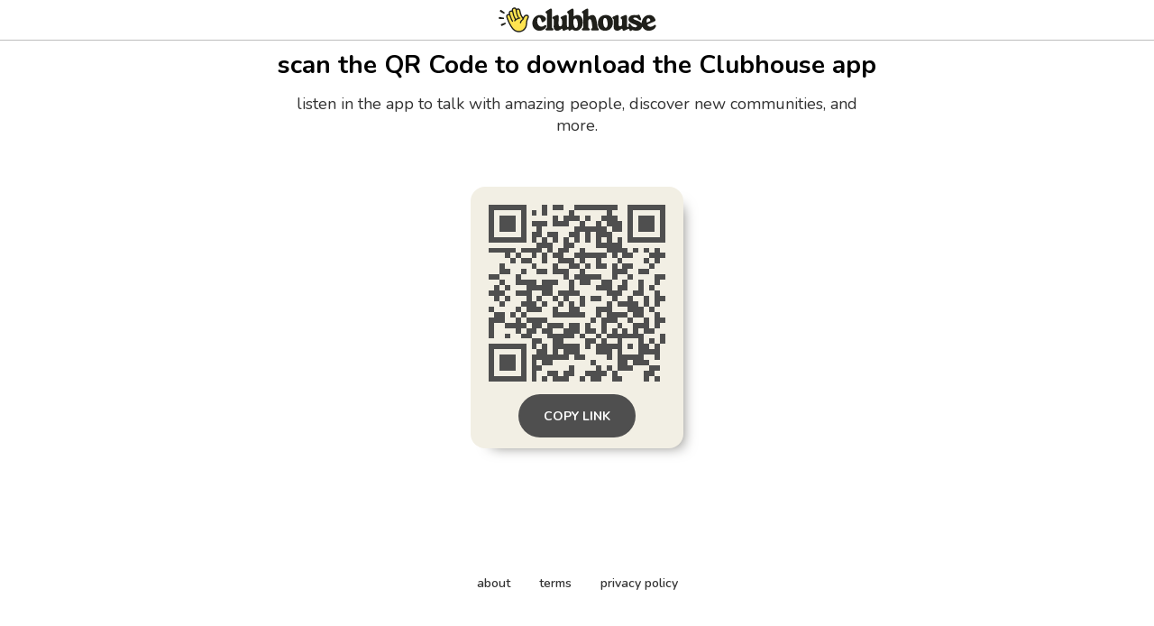

--- FILE ---
content_type: text/html; charset=utf-8
request_url: https://www.clubhouse.com/download?%24deeplink_path=%40lilianprcoach&_branch_match_id=1541506400549780654&_branch_referrer=H4sIAAAAAAAAAxXIQQ5AMBAF0NOwoyJWErFwEGnrM43qTKYVO2cXb%2FmoFMmjMT7ejvjOaK1IG0M6zQPXsCDNVT9sgPy5ii00VUMXQww2iXq2nupXsUM1pGN1yk%2BGTgspX%2FgAGZN3kF8AAAA%3D
body_size: 4705
content:
<!DOCTYPE html><html><head><title data-next-head="">Clubhouse</title><meta charSet="UTF-8" data-next-head=""/><meta http-equiv="X-UA-Compatible" content="ie=edge" data-next-head=""/><meta name="viewport" content="width=device-width, initial-scale=1, maximum-scale=2, shrink-to-fit=no" data-next-head=""/><link href="/static/site.webmanifest" rel="manifest" data-next-head=""/><meta name="archive.org_bot" content="noindex" data-next-head=""/><meta name="title" content="Clubhouse" data-next-head=""/><meta name="description" content="talk, listen, hang out" data-next-head=""/><meta property="og:type" content="website" data-next-head=""/><meta property="og:site_name" content="Clubhouse" data-next-head=""/><meta property="og:title" content="Clubhouse" data-next-head=""/><meta property="og:description" content="talk, listen, hang out" data-next-head=""/><meta name="twitter:site" content="@clubhouse" data-next-head=""/><meta name="twitter:title" content="Clubhouse" data-next-head=""/><meta name="twitter:description" content="talk, listen, hang out" data-next-head=""/><meta property="og:url" content="https://www.clubhouse.com/download" data-next-head=""/><meta name="twitter:url" content="https://www.clubhouse.com/download" data-next-head=""/><meta property="og:image" content="https://static-assets.clubhouseapi.com/static/img/full_tn_new.png" data-next-head=""/><meta name="twitter:image" content="https://static-assets.clubhouseapi.com/static/img/full_tn_new.png" data-next-head=""/><meta name="twitter:card" content="summary_large_image" data-next-head=""/><meta name="og:image:width" content="900" data-next-head=""/><meta name="og:image:height" content="471" data-next-head=""/><link href="https://static-assets.clubhouseapi.com/static/favicon.ico" rel="shortcut icon" type="image/x-icon" data-next-head=""/><link href="https://static-assets.clubhouseapi.com/static/apple-touch-icon.png" rel="apple-touch-icon" sizes="180x180" data-next-head=""/><link href="https://static-assets.clubhouseapi.com/static/favicon-32x32.png" rel="icon" sizes="32x32" type="image/png" data-next-head=""/><link href="https://static-assets.clubhouseapi.com/static/favicon-16x16.png" rel="icon" sizes="16x16" type="image/png" data-next-head=""/><meta name="theme-color" content="#0C8BFF" data-next-head=""/><link href="https://fonts.googleapis.com/css?family=Nunito:300,400,600,700,800,900&amp;display=swap" rel="stylesheet"/><link rel="preload" href="/_next/static/css/1a8327962a15e29f.css" as="style"/><link rel="stylesheet" href="/_next/static/css/1a8327962a15e29f.css" data-n-g=""/><link rel="preload" href="/_next/static/css/bceb42a32d043c1f.css" as="style"/><link rel="stylesheet" href="/_next/static/css/bceb42a32d043c1f.css" data-n-p=""/><noscript data-n-css=""></noscript><script defer="" nomodule="" src="/_next/static/chunks/polyfills-42372ed130431b0a.js"></script><script src="/_next/static/chunks/webpack-a527aa75265ba847.js" defer=""></script><script src="/_next/static/chunks/framework-9eecfdb87c0ba10f.js" defer=""></script><script src="/_next/static/chunks/main-4ce88409eeee7e38.js" defer=""></script><script src="/_next/static/chunks/pages/_app-957c6c9c77f5a8a5.js" defer=""></script><script src="/_next/static/chunks/1877-9053f8ae7c255781.js" defer=""></script><script src="/_next/static/chunks/4659-4783cd4c671ec63e.js" defer=""></script><script src="/_next/static/chunks/pages/download-6d53f81eab82ba44.js" defer=""></script><script src="/_next/static/-lYPytXEs-C7RKYE6N_hD/_buildManifest.js" defer=""></script><script src="/_next/static/-lYPytXEs-C7RKYE6N_hD/_ssgManifest.js" defer=""></script><style data-styled="" data-styled-version="5.3.11">.kqqXoG{padding-bottom:5rem;-webkit-flex-direction:column;-ms-flex-direction:column;flex-direction:column;-webkit-box-pack:space-around;-webkit-justify-content:space-around;-ms-flex-pack:space-around;justify-content:space-around;display:-webkit-box;display:-webkit-flex;display:-ms-flexbox;display:flex;position:relative;}/*!sc*/
.lhwaPK{padding-top:0;padding-bottom:0;}/*!sc*/
.enagDq{padding-left:1rem;padding-right:1rem;margin-left:auto;margin-right:auto;padding-top:0.5rem;padding-bottom:0.5rem;margin-top:0;margin-bottom:0;-webkit-box-pack:center;-webkit-justify-content:center;-ms-flex-pack:center;justify-content:center;-webkit-align-items:center;-webkit-box-align:center;-ms-flex-align:center;align-items:center;display:-webkit-box;display:-webkit-flex;display:-ms-flexbox;display:flex;max-width:100%;border-bottom-style:solid;border-bottom-width:0.75px;border-bottom-color:#BDBDBD;}/*!sc*/
.cQlqfY{-webkit-align-items:center;-webkit-box-align:center;-ms-flex-align:center;align-items:center;-webkit-flex:1;-ms-flex:1;flex:1;display:-webkit-box;display:-webkit-flex;display:-ms-flexbox;display:flex;vertical-align:middle;width:100%;}/*!sc*/
.bNeUJw{margin-bottom:12rem;margin-left:auto;margin-right:auto;padding-left:1rem;padding-right:1rem;-webkit-flex-direction:column;-ms-flex-direction:column;flex-direction:column;display:-webkit-box;display:-webkit-flex;display:-ms-flexbox;display:flex;max-width:100vw;}/*!sc*/
.pnCkN{padding-left:0.5rem;padding-right:0.5rem;margin-top:3rem;text-align:center;max-width:768px;}/*!sc*/
@media screen and (min-width:40em){.pnCkN{padding-left:1rem;padding-right:1rem;margin-top:0.5rem;}}/*!sc*/
.iETmwH{margin-top:1.5rem;margin-bottom:1.5rem;-webkit-box-pack:space-around;-webkit-justify-content:space-around;-ms-flex-pack:space-around;justify-content:space-around;-webkit-flex-wrap:wrap;-ms-flex-wrap:wrap;flex-wrap:wrap;display:-webkit-box;display:-webkit-flex;display:-ms-flexbox;display:flex;}/*!sc*/
@media screen and (min-width:40em){.iETmwH{margin-top:3rem;margin-bottom:3rem;}}/*!sc*/
.eMWUTd{padding:0.75rem;margin:0.5rem;background-color:#F2EFE4;border-radius:1rem;box-shadow:11px 10px 15px -12px #777671;-webkit-transition:-webkit-transform 0.5s;-webkit-transition:transform 0.5s;transition:transform 0.5s;}/*!sc*/
.eMWUTd:hover{-webkit-transform:scale(1.15);-ms-transform:scale(1.15);transform:scale(1.15);}/*!sc*/
.eMWUTd:hover{-webkit-transform:scale(1.15);-ms-transform:scale(1.15);transform:scale(1.15);}/*!sc*/
.jRDnJM{margin:0.5rem;}/*!sc*/
.cboyHZ{margin-left:1rem;margin-right:1rem;}/*!sc*/
.dSstPw{padding-bottom:1.5rem;position:fixed;bottom:0;left:0;right:0;}/*!sc*/
@media screen and (min-width:40em){.dSstPw{padding-bottom:4rem;}}/*!sc*/
.clZpvC{-webkit-box-pack:center;-webkit-justify-content:center;-ms-flex-pack:center;justify-content:center;display:-webkit-box;display:-webkit-flex;display:-ms-flexbox;display:flex;}/*!sc*/
.cNcSa{display:-webkit-box;display:-webkit-flex;display:-ms-flexbox;display:flex;}/*!sc*/
.bHXyZk{margin-right:2rem;}/*!sc*/
.dmIFqU{margin-right:0;}/*!sc*/
data-styled.g1[id="sc-fdf92026-0"]{content:"kqqXoG,lhwaPK,enagDq,cQlqfY,bNeUJw,pnCkN,iETmwH,eMWUTd,jRDnJM,cboyHZ,dSstPw,clZpvC,cNcSa,bHXyZk,dmIFqU,"}/*!sc*/
.dVcEBe{font-size:24px;font-weight:700;}/*!sc*/
@media screen and (min-width:40em){.dVcEBe{font-size:28px;}}/*!sc*/
.iCLTln{color:#333333;margin-top:0.75rem;margin-left:0;margin-right:0;font-size:16px;}/*!sc*/
@media screen and (min-width:40em){.iCLTln{margin-left:2rem;margin-right:2rem;}}/*!sc*/
@media screen and (min-width:40em){.iCLTln{font-size:18px;}}/*!sc*/
.eBtsQN{padding-left:1.25rem;padding-right:1.25rem;text-transform:uppercase;font-weight:700;}/*!sc*/
.lnCywE{color:#333333;font-size:14px;font-weight:600;}/*!sc*/
data-styled.g2[id="sc-72be174a-0"]{content:"dVcEBe,iCLTln,eBtsQN,lnCywE,"}/*!sc*/
.iuaIOg{height:28px;}/*!sc*/
data-styled.g3[id="sc-6b0b8b36-0"]{content:"iuaIOg,"}/*!sc*/
.jouchL{padding-top:0.5rem;padding-bottom:0.5rem;padding-left:1.5rem;padding-right:1.5rem;border-radius:9999px;cursor:pointer;min-height:2rem;min-width:8rem;border:none;font-size:18px;font-weight:600;-webkit-transition:0.5s;transition:0.5s;background-color:#4f4f4f;color:#FFFFFF;height:48px;padding-top:0;padding-bottom:0;padding-left:0.5rem;padding-right:0.5rem;font-size:14px;min-width:4rem;}/*!sc*/
.jouchL:hover{background-color:#242424;color:#fafafa;}/*!sc*/
data-styled.g4[id="sc-53a1c493-0"]{content:"jouchL,"}/*!sc*/
</style></head><body><div id="__ch_overlay"></div><div id="__ch_smart_toast"></div><div id="__ch_deeplink_subview"></div><div id="__ch_interstitial_container"></div><div id="__ch_squircle_path_container"><div class="sc-fdf92026-0 rTwyC ch-squircle-src-container" aria-hidden="true"><svg width="40" height="40" viewBox="0 0 40 40" fill="none" xmlns="http://www.w3.org/2000/svg"><clipPath id="__ch_squircle" clipPathUnits="objectBoundingBox" transform="scale(0.025 0.025)"><path d="M5.13164 5.11836C1.7523 8.49344 0 12.4957 0 20C0 27.5043 1.7523 31.5066 5.13164 34.8816C8.50656 38.2523 12.5043 40 20 40C27.4957 40 31.4934 38.2523 34.8684 34.8816C38.2477 31.5066 40 27.5043 40 20C40 12.4957 38.2477 8.49344 34.8684 5.11836C31.4934 1.7477 27.4957 -3.81219e-06 20 0C12.5043 -3.81219e-06 8.50656 1.7477 5.13164 5.11836Z"></path></clipPath></svg></div></div><div id="__next"><noscript><iframe src="https://www.googletagmanager.com/ns.html?id=GTM-T3HHJVG" height="0" width="0" style="display:none;visibility:hidden"></iframe></noscript><div class="sc-fdf92026-0 kqqXoG ch-full-page-min-height"><div class="sc-fdf92026-0 lhwaPK"><header class="sc-fdf92026-0 enagDq ch-app-header"><img alt="App logo" src="https://static-assets.clubhouseapi.com/static/img/logo_w_icon_dark.svg" height="28" class="sc-6b0b8b36-0 iuaIOg"/></header></div><div class="sc-fdf92026-0 cQlqfY"><div class="sc-fdf92026-0 bNeUJw"><div class="sc-fdf92026-0 pnCkN"><p class="sc-72be174a-0 dVcEBe ch-text-mob--2xl ch-text-tab--3xl">scan the QR Code to download the Clubhouse app</p><p class="sc-72be174a-0 iCLTln ch-text-mob--md ch-text-tab--lg">listen in the app to talk with amazing people, discover new communities, and more.</p><div class="sc-fdf92026-0 iETmwH"><article class="sc-fdf92026-0 eMWUTd"><div class="sc-fdf92026-0 jRDnJM"><svg height="196" width="196" viewBox="0 0 33 33"><path fill="#F2EFE4" d="M0,0 h33v33H0z" shape-rendering="crispEdges"></path><path fill="#4f4f4f" d="M0 0h7v1H0zM10 0h1v1H10zM12 0h2v1H12zM16 0h8v1H16zM26,0 h7v1H26zM0 1h1v1H0zM6 1h1v1H6zM8 1h1v1H8zM10 1h1v1H10zM15 1h1v1H15zM22 1h1v1H22zM26 1h1v1H26zM32,1 h1v1H32zM0 2h1v1H0zM2 2h3v1H2zM6 2h1v1H6zM12 2h1v1H12zM14 2h3v1H14zM18 2h1v1H18zM21 2h3v1H21zM26 2h1v1H26zM28 2h3v1H28zM32,2 h1v1H32zM0 3h1v1H0zM2 3h3v1H2zM6 3h1v1H6zM8 3h3v1H8zM12 3h3v1H12zM17 3h1v1H17zM20 3h1v1H20zM22 3h3v1H22zM26 3h1v1H26zM28 3h3v1H28zM32,3 h1v1H32zM0 4h1v1H0zM2 4h3v1H2zM6 4h1v1H6zM9 4h1v1H9zM16 4h6v1H16zM23 4h2v1H23zM26 4h1v1H26zM28 4h3v1H28zM32,4 h1v1H32zM0 5h1v1H0zM6 5h1v1H6zM8 5h2v1H8zM11 5h2v1H11zM15 5h2v1H15zM18 5h1v1H18zM20 5h3v1H20zM26 5h1v1H26zM32,5 h1v1H32zM0 6h7v1H0zM8 6h1v1H8zM10 6h1v1H10zM12 6h1v1H12zM14 6h1v1H14zM16 6h1v1H16zM18 6h1v1H18zM20 6h1v1H20zM22 6h1v1H22zM24 6h1v1H24zM26,6 h7v1H26zM9 7h3v1H9zM14 7h2v1H14zM20 7h5v1H20zM0 8h5v1H0zM6 8h4v1H6zM11 8h1v1H11zM13 8h2v1H13zM17 8h1v1H17zM22 8h4v1H22zM27 8h1v1H27zM29 8h1v1H29zM31 8h1v1H31zM3 9h1v1H3zM5 9h1v1H5zM8 9h1v1H8zM10 9h1v1H10zM12 9h2v1H12zM16 9h6v1H16zM23 9h1v1H23zM25 9h2v1H25zM30,9 h3v1H30zM4 10h1v1H4zM6 10h2v1H6zM10 10h1v1H10zM13 10h3v1H13zM17 10h1v1H17zM20 10h1v1H20zM24 10h1v1H24zM29 10h1v1H29zM31 10h1v1H31zM2 11h1v1H2zM8 11h1v1H8zM12 11h1v1H12zM15 11h2v1H15zM18 11h1v1H18zM20 11h2v1H20zM23 11h1v1H23zM25 11h2v1H25zM30 11h1v1H30zM2 12h2v1H2zM6 12h1v1H6zM9 12h2v1H9zM12 12h3v1H12zM17 12h1v1H17zM23 12h3v1H23zM28 12h2v1H28zM0 13h2v1H0zM5 13h1v1H5zM14 13h1v1H14zM16 13h5v1H16zM23 13h1v1H23zM26 13h1v1H26zM31,13 h2v1H31zM2 14h1v1H2zM5 14h4v1H5zM10 14h3v1H10zM15 14h1v1H15zM17 14h2v1H17zM21 14h2v1H21zM25 14h1v1H25zM28 14h1v1H28zM31 14h1v1H31zM1 15h1v1H1zM3 15h1v1H3zM7 15h5v1H7zM15 15h1v1H15zM20 15h3v1H20zM24 15h2v1H24zM28 15h1v1H28zM30 15h1v1H30zM0 16h3v1H0zM5 16h3v1H5zM10 16h2v1H10zM13 16h4v1H13zM22 16h3v1H22zM27 16h2v1H27zM31 16h1v1H31zM1 17h1v1H1zM3 17h1v1H3zM7 17h1v1H7zM9 17h1v1H9zM12 17h1v1H12zM14 17h1v1H14zM17 17h1v1H17zM19 17h2v1H19zM23 17h1v1H23zM26 17h1v1H26zM29 17h1v1H29zM31,17 h2v1H31zM2 18h1v1H2zM6 18h3v1H6zM10 18h1v1H10zM13 18h1v1H13zM15 18h1v1H15zM17 18h1v1H17zM22 18h1v1H22zM24 18h4v1H24zM29 18h1v1H29zM31 18h1v1H31zM0 19h1v1H0zM5 19h1v1H5zM7 19h3v1H7zM12 19h1v1H12zM15 19h2v1H15zM20 19h3v1H20zM26 19h3v1H26zM30 19h1v1H30zM1 20h2v1H1zM4 20h1v1H4zM6 20h1v1H6zM12 20h6v1H12zM20 20h1v1H20zM22 20h4v1H22zM27 20h2v1H27zM31 20h1v1H31zM0 21h3v1H0zM5 21h1v1H5zM7 21h4v1H7zM19 21h1v1H19zM21 21h3v1H21zM26 21h1v1H26zM29 21h1v1H29zM31,21 h2v1H31zM0 22h1v1H0zM3 22h4v1H3zM8 22h2v1H8zM11 22h3v1H11zM15 22h2v1H15zM18 22h1v1H18zM21 22h1v1H21zM24 22h1v1H24zM27 22h3v1H27zM31 22h1v1H31zM0 23h1v1H0zM5 23h1v1H5zM7 23h2v1H7zM10 23h2v1H10zM14 23h3v1H14zM18 23h2v1H18zM21 23h1v1H21zM23 23h1v1H23zM25 23h1v1H25zM27 23h1v1H27zM29 23h2v1H29zM0 24h1v1H0zM3 24h1v1H3zM6 24h2v1H6zM11 24h5v1H11zM17 24h1v1H17zM20 24h1v1H20zM22 24h7v1H22zM32,24 h1v1H32zM8 25h2v1H8zM12 25h2v1H12zM18 25h2v1H18zM21 25h1v1H21zM24 25h1v1H24zM28 25h1v1H28zM30 25h1v1H30zM32,25 h1v1H32zM0 26h7v1H0zM8 26h1v1H8zM10 26h1v1H10zM12 26h5v1H12zM18 26h1v1H18zM20 26h5v1H20zM26 26h1v1H26zM28 26h2v1H28zM31 26h1v1H31zM0 27h1v1H0zM6 27h1v1H6zM9 27h2v1H9zM12 27h1v1H12zM14 27h3v1H14zM20 27h3v1H20zM24 27h1v1H24zM28 27h4v1H28zM0 28h1v1H0zM2 28h3v1H2zM6 28h1v1H6zM8 28h7v1H8zM16 28h2v1H16zM22 28h1v1H22zM24 28h5v1H24zM31 28h1v1H31zM0 29h1v1H0zM2 29h3v1H2zM6 29h1v1H6zM8 29h1v1H8zM10 29h2v1H10zM19 29h1v1H19zM24 29h2v1H24zM27 29h3v1H27zM0 30h1v1H0zM2 30h3v1H2zM6 30h1v1H6zM8 30h2v1H8zM15 30h1v1H15zM20 30h1v1H20zM22 30h1v1H22zM24 30h3v1H24zM30 30h2v1H30zM0 31h1v1H0zM6 31h1v1H6zM8 31h1v1H8zM11 31h2v1H11zM14 31h2v1H14zM18 31h4v1H18zM23 31h1v1H23zM29 31h2v1H29zM0 32h7v1H0zM8 32h1v1H8zM10 32h1v1H10zM12 32h3v1H12zM17 32h1v1H17zM19 32h2v1H19zM23 32h2v1H23zM29 32h1v1H29zM31 32h1v1H31z" shape-rendering="crispEdges"></path></svg></div><div class="sc-fdf92026-0 cboyHZ"><button height="48" class="sc-53a1c493-0 jouchL"><p class="sc-72be174a-0 eBtsQN">Copy Link</p></button></div></article></div><div class="sc-fdf92026-0 dSstPw"><div class="sc-fdf92026-0 clZpvC"><footer role="list" class="sc-fdf92026-0 cNcSa"><div role="listitem" class="sc-fdf92026-0 bHXyZk"><a href="https://www.clubhouse.com" class="sc-81aecd1f-0 cVlAJm ch-cancel-draggable" target="_blank" rel="noopener noreferrer"><p class="sc-72be174a-0 lnCywE ch-text--sm">about</p></a></div><div role="listitem" class="sc-fdf92026-0 bHXyZk"><a href="https://tos.clubhouse.com" class="sc-81aecd1f-0 cVlAJm ch-cancel-draggable" target="_blank" rel="noopener noreferrer"><p class="sc-72be174a-0 lnCywE ch-text--sm">terms</p></a></div><div role="listitem" class="sc-fdf92026-0 dmIFqU"><a href="https://privacy.clubhouse.com" class="sc-81aecd1f-0 cVlAJm ch-cancel-draggable" target="_blank" rel="noopener noreferrer"><p class="sc-72be174a-0 lnCywE ch-text--sm">privacy policy</p></a></div></footer></div></div></div></div></div></div></div><script id="__NEXT_DATA__" type="application/json">{"props":{"pageProps":{"appInstallUrls":{"android":"https://clubhouse.app.link/app?%24deeplink_path=download\u0026%24fallback_url=https%3A%2F%2Fplay.google.com%2Fstore%2Fapps%2Fdetails%3Fid%3Dcom.clubhouse.app\u0026~campaign=website","app":"https://clubhouse.app.link/web-open?%24deeplink_path=%40lilianprcoach","ios":"https://clubhouse.app.link/app?%24deeplink_path=download\u0026%24fallback_url=https%3A%2F%2Fapps.apple.com%2Fus%2Fapp%2Fid1503133294\u0026~campaign=website","primary":"https://clubhouse.app.link/app?%24deeplink_path=download\u0026%24fallback_url=https%3A%2F%2Fapps.apple.com%2Fus%2Fapp%2Fid1503133294\u0026~campaign=website","secondary":"https://clubhouse.app.link/app?%24deeplink_path=download\u0026%24fallback_url=https%3A%2F%2Fplay.google.com%2Fstore%2Fapps%2Fdetails%3Fid%3Dcom.clubhouse.app\u0026~campaign=website"},"deviceType":{"isAndroid":false,"isiOS":false,"isDesktopWeb":true},"metaProps":{"no_index":false,"og_image_url":null,"og_canonical_url":"https://www.clubhouse.com/download","meta_title":null,"meta_description":null,"site_name":"Clubhouse","ios_install_redirect_url":"https://clubhouse.app.link/web-open?%24deeplink_path=download","android_install_redirect_url":"https://clubhouse.app.link/web-open?%24deeplink_path=download","is_app_install_redirect_url":false,"enable_logging":true,"logging_content_data":null},"pageUrl":"https://www.clubhouse.com/download","routeProps":{},"webAnalytics":{"isLoggingEnabled":true,"contentId":"","windowId":"97f1dae6-6bf9-4b14-a337-43a3e43761e9"},"globalFeatureFlags":{"enableWebConvoReplies":true,"skipWebXpParticipationDistribution":0}},"__N_SSP":true},"page":"/download","query":{},"buildId":"-lYPytXEs-C7RKYE6N_hD","isFallback":false,"isExperimentalCompile":false,"gssp":true,"scriptLoader":[]}</script></body></html>